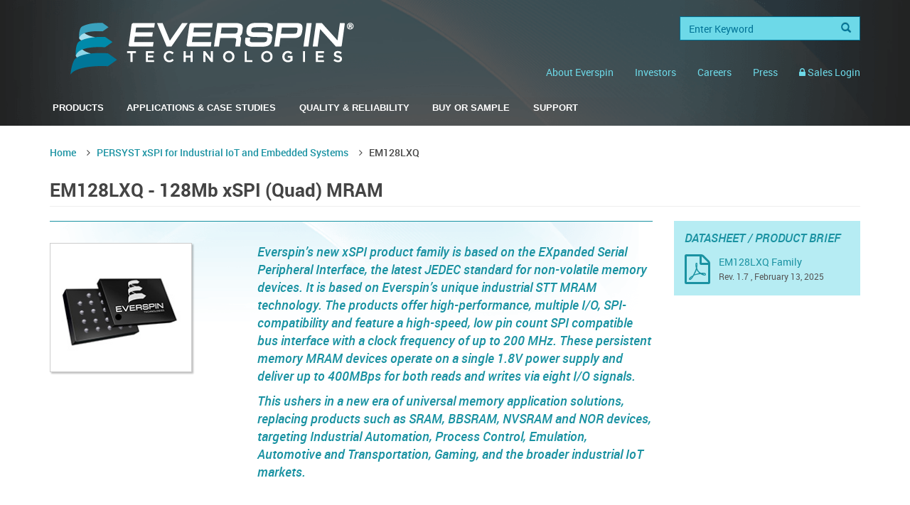

--- FILE ---
content_type: text/html; charset=utf-8
request_url: https://www.everspin.com/family/em128lxq?npath=3843
body_size: 7969
content:



<!DOCTYPE html>
<html lang="en" dir="ltr" prefix="content: http://purl.org/rss/1.0/modules/content/ dc: http://purl.org/dc/terms/ foaf: http://xmlns.com/foaf/0.1/ og: http://ogp.me/ns# rdfs: http://www.w3.org/2000/01/rdf-schema# sioc: http://rdfs.org/sioc/ns# sioct: http://rdfs.org/sioc/types# skos: http://www.w3.org/2004/02/skos/core# xsd: http://www.w3.org/2001/XMLSchema#">
<head>
  <link rel="profile" href="http://www.w3.org/1999/xhtml/vocab" />
  <meta name="viewport" content="width=device-width, initial-scale=1.0">
  <meta charset="utf-8" />
<link rel="shortcut icon" href="https://www.everspin.com/sites/default/files/Everspin_favico.png" type="image/png" />
<meta name="viewport" content="width=device-width, initial-scale=1, maximum-scale=1" />
<meta name="description" content="Everspin’s new xSPI product family is based on the EXpanded Serial Peripheral Interface, the latest JEDEC standard for non-volatile memory devices. It is based on Everspin’s unique industrial STT MRAM technology. The products offer high-performance, multiple I/O, SPI-compatibility and feature a high-speed, low pin count SPI compatible bus interface with a clock frequency of up" />
<link rel="canonical" href="https://www.everspin.com/family/em128lxq" />
  <title>EM128LXQ | Everspin</title>
  <style>
@import url("https://www.everspin.com/modules/system/system.base.css?t8rl2y");
</style>
<style>
@import url("https://www.everspin.com/modules/field/theme/field.css?t8rl2y");
@import url("https://www.everspin.com/sites/all/modules/google_cse/google_cse.css?t8rl2y");
@import url("https://www.everspin.com/modules/node/node.css?t8rl2y");
@import url("https://www.everspin.com/sites/all/modules/views/css/views.css?t8rl2y");
</style>
<style>
@import url("https://www.everspin.com/sites/all/modules/ctools/css/ctools.css?t8rl2y");
@import url("https://www.everspin.com/sites/all/modules/field_collection/field_collection.theme.css?t8rl2y");
</style>
<style>
@import url("https://www.everspin.com/sites/all/themes/everspin/css/style.css?t8rl2y");
</style>
  <!-- HTML5 element support for IE6-8 -->
  <!--[if lt IE 9]>
    <script src="https://cdn.jsdelivr.net/html5shiv/3.7.3/html5shiv-printshiv.min.js"></script>
  <![endif]-->
  <script src="https://www.everspin.com/sites/all/libraries/respondjs/respond.min.js?t8rl2y"></script>
<script src="https://www.everspin.com/sites/all/modules/jquery_update/replace/jquery/2.2/jquery.min.js?v=2.2.4"></script>
<script src="https://www.everspin.com/misc/jquery-extend-3.4.0.js?v=2.2.4"></script>
<script src="https://www.everspin.com/misc/jquery-html-prefilter-3.5.0-backport.js?v=2.2.4"></script>
<script src="https://www.everspin.com/misc/jquery.once.js?v=1.2"></script>
<script src="https://www.everspin.com/misc/drupal.js?t8rl2y"></script>
<script src="https://www.everspin.com/sites/all/modules/jquery_update/js/jquery_browser.js?v=0.0.1"></script>
<script src="https://www.everspin.com/sites/all/modules/jquery_update/replace/ui/external/jquery.cookie.js?v=67fb34f6a866c40d0570"></script>
<script src="https://www.everspin.com/sites/all/modules/jquery_update/replace/jquery.form/4/jquery.form.min.js?v=4.2.1"></script>
<script src="https://www.everspin.com/misc/form-single-submit.js?v=7.103"></script>
<script src="https://www.everspin.com/misc/ajax.js?v=7.103"></script>
<script src="https://www.everspin.com/sites/all/modules/jquery_update/js/jquery_update.js?v=0.0.1"></script>
<script src="https://www.everspin.com/sites/all/modules/entityreference/js/entityreference.js?t8rl2y"></script>
<script src="https://www.everspin.com/sites/all/modules/google_cse/google_cse.js?t8rl2y"></script>
<script src="https://www.everspin.com/sites/all/modules/cleantalk/src/js/apbct-public.js?t8rl2y"></script>
<script src="https://www.everspin.com/sites/all/modules/views/js/base.js?t8rl2y"></script>
<script src="https://www.everspin.com/sites/all/themes/bootstrap/js/misc/_progress.js?v=7.103"></script>
<script src="https://www.everspin.com/sites/all/modules/views/js/ajax_view.js?t8rl2y"></script>
<script src="https://www.everspin.com/sites/all/modules/google_analytics/googleanalytics.js?t8rl2y"></script>
<script src="https://www.googletagmanager.com/gtag/js?id=G-VJBM4N6Y0M"></script>
<script>window.dataLayer = window.dataLayer || [];function gtag(){dataLayer.push(arguments)};gtag("js", new Date());gtag("set", "developer_id.dMDhkMT", true);gtag("config", "G-VJBM4N6Y0M", {"groups":"default","page_path":location.pathname + location.search + location.hash});</script>
<script src="https://www.everspin.com/sites/all/themes/everspin/bootstrap/js/affix.js?t8rl2y"></script>
<script src="https://www.everspin.com/sites/all/themes/everspin/bootstrap/js/alert.js?t8rl2y"></script>
<script src="https://www.everspin.com/sites/all/themes/everspin/bootstrap/js/button.js?t8rl2y"></script>
<script src="https://www.everspin.com/sites/all/themes/everspin/bootstrap/js/carousel.js?t8rl2y"></script>
<script src="https://www.everspin.com/sites/all/themes/everspin/bootstrap/js/collapse.js?t8rl2y"></script>
<script src="https://www.everspin.com/sites/all/themes/everspin/bootstrap/js/dropdown.js?t8rl2y"></script>
<script src="https://www.everspin.com/sites/all/themes/everspin/bootstrap/js/modal.js?t8rl2y"></script>
<script src="https://www.everspin.com/sites/all/themes/everspin/bootstrap/js/tooltip.js?t8rl2y"></script>
<script src="https://www.everspin.com/sites/all/themes/everspin/bootstrap/js/popover.js?t8rl2y"></script>
<script src="https://www.everspin.com/sites/all/themes/everspin/bootstrap/js/scrollspy.js?t8rl2y"></script>
<script src="https://www.everspin.com/sites/all/themes/everspin/bootstrap/js/tab.js?t8rl2y"></script>
<script src="https://www.everspin.com/sites/all/themes/everspin/bootstrap/js/transition.js?t8rl2y"></script>
<script src="https://www.everspin.com/sites/all/themes/everspin/js/theme.js?t8rl2y"></script>
<script src="https://www.everspin.com/sites/all/themes/bootstrap/js/modules/views/js/ajax_view.js?t8rl2y"></script>
<script src="https://www.everspin.com/sites/all/themes/bootstrap/js/misc/ajax.js?t8rl2y"></script>
<script>jQuery.extend(Drupal.settings, {"basePath":"\/","pathPrefix":"","setHasJsCookie":0,"ajaxPageState":{"theme":"everspin","theme_token":"rkr1MWwhmZ-0l-22hoU71d5rDbER58n-VL1CCIJQqDg","jquery_version":"2.2","jquery_version_token":"zsAoMCDoVDRJbKiaEPgMP4XAx2hi8eWJhVZI39CdLFE","js":{"0":1,"sites\/all\/themes\/bootstrap\/js\/bootstrap.js":1,"sites\/all\/libraries\/respondjs\/respond.min.js":1,"sites\/all\/modules\/jquery_update\/replace\/jquery\/2.2\/jquery.min.js":1,"misc\/jquery-extend-3.4.0.js":1,"misc\/jquery-html-prefilter-3.5.0-backport.js":1,"misc\/jquery.once.js":1,"misc\/drupal.js":1,"sites\/all\/modules\/jquery_update\/js\/jquery_browser.js":1,"sites\/all\/modules\/jquery_update\/replace\/ui\/external\/jquery.cookie.js":1,"sites\/all\/modules\/jquery_update\/replace\/jquery.form\/4\/jquery.form.min.js":1,"misc\/form-single-submit.js":1,"misc\/ajax.js":1,"sites\/all\/modules\/jquery_update\/js\/jquery_update.js":1,"sites\/all\/modules\/entityreference\/js\/entityreference.js":1,"sites\/all\/modules\/google_cse\/google_cse.js":1,"sites\/all\/modules\/cleantalk\/src\/js\/apbct-public.js":1,"sites\/all\/modules\/views\/js\/base.js":1,"sites\/all\/themes\/bootstrap\/js\/misc\/_progress.js":1,"sites\/all\/modules\/views\/js\/ajax_view.js":1,"sites\/all\/modules\/google_analytics\/googleanalytics.js":1,"https:\/\/www.googletagmanager.com\/gtag\/js?id=G-VJBM4N6Y0M":1,"1":1,"sites\/all\/themes\/everspin\/bootstrap\/js\/affix.js":1,"sites\/all\/themes\/everspin\/bootstrap\/js\/alert.js":1,"sites\/all\/themes\/everspin\/bootstrap\/js\/button.js":1,"sites\/all\/themes\/everspin\/bootstrap\/js\/carousel.js":1,"sites\/all\/themes\/everspin\/bootstrap\/js\/collapse.js":1,"sites\/all\/themes\/everspin\/bootstrap\/js\/dropdown.js":1,"sites\/all\/themes\/everspin\/bootstrap\/js\/modal.js":1,"sites\/all\/themes\/everspin\/bootstrap\/js\/tooltip.js":1,"sites\/all\/themes\/everspin\/bootstrap\/js\/popover.js":1,"sites\/all\/themes\/everspin\/bootstrap\/js\/scrollspy.js":1,"sites\/all\/themes\/everspin\/bootstrap\/js\/tab.js":1,"sites\/all\/themes\/everspin\/bootstrap\/js\/transition.js":1,"sites\/all\/themes\/everspin\/js\/theme.js":1,"sites\/all\/themes\/bootstrap\/js\/modules\/views\/js\/ajax_view.js":1,"sites\/all\/themes\/bootstrap\/js\/misc\/ajax.js":1},"css":{"modules\/system\/system.base.css":1,"modules\/field\/theme\/field.css":1,"sites\/all\/modules\/google_cse\/google_cse.css":1,"modules\/node\/node.css":1,"sites\/all\/modules\/views\/css\/views.css":1,"sites\/all\/modules\/ctools\/css\/ctools.css":1,"sites\/all\/modules\/field_collection\/field_collection.theme.css":1,"sites\/all\/themes\/everspin\/css\/style.css":1}},"googleCSE":{"cx":"007407137059699015483:mut1risiwn4","language":"","resultsWidth":600,"domain":"www.google.com","showWaterMark":1},"views":{"ajax_path":"\/views\/ajax","ajaxViews":{"views_dom_id:d585209814e03a9c7da4463c44cdb914":{"view_name":"product_family_table","view_display_id":"block_1","view_args":"3828\/?npath=3843","view_path":"node\/3828","view_base_path":null,"view_dom_id":"d585209814e03a9c7da4463c44cdb914","pager_element":0}}},"urlIsAjaxTrusted":{"\/views\/ajax":true,"\/family\/em128lxq?npath=3843":true},"googleanalytics":{"account":["G-VJBM4N6Y0M"],"trackOutbound":1,"trackMailto":1,"trackDownload":1,"trackDownloadExtensions":"7z|aac|arc|arj|asf|asx|avi|bin|csv|doc(x|m)?|dot(x|m)?|exe|flv|gif|gz|gzip|hqx|jar|jpe?g|js|mp(2|3|4|e?g)|mov(ie)?|msi|msp|pdf|phps|png|ppt(x|m)?|pot(x|m)?|pps(x|m)?|ppam|sld(x|m)?|thmx|qtm?|ra(m|r)?|sea|sit|tar|tgz|torrent|txt|wav|wma|wmv|wpd|xls(x|m|b)?|xlt(x|m)|xlam|xml|z|zip|ibis|ibs","trackUrlFragments":1},"bootstrap":{"anchorsFix":1,"anchorsSmoothScrolling":1,"formHasError":1,"popoverEnabled":1,"popoverOptions":{"animation":1,"html":0,"placement":"right","selector":"","trigger":"click","triggerAutoclose":1,"title":"","content":"","delay":0,"container":"body"},"tooltipEnabled":1,"tooltipOptions":{"animation":1,"html":0,"placement":"auto left","selector":"","trigger":"hover focus","delay":0,"container":"body"}}});</script>
</head>
<body class="navbar-is-static-top html not-front not-logged-in one-sidebar sidebar-second page-node page-node- page-node-3828 node-type-product-family">
  <div id="skip-link">
    <a href="#main-content" class="element-invisible element-focusable">Skip to main content</a>
  </div>
    <header id="navbar" role="banner" class="navbar navbar-static-top navbar-default">
  <div class="container">
    <div class="navbar-header">
              <a class="logo navbar-btn pull-left" href="/" title="Home">
          <img src="https://www.everspin.com/sites/default/files/logo_0.png" alt="Home" />
        </a>
      
      <!-- .btn-navbar is used as the toggle for collapsed navbar content -->
      <button type="button" class="navbar-toggle" data-toggle="collapse" data-target=".navbar-collapse">
        <span class="sr-only">Toggle navigation</span>
        <span class="icon-bar"></span>
        <span class="icon-bar"></span>
        <span class="icon-bar"></span>
      </button>
    </div>

          <div class="navbar-collapse collapse">
        <nav role="navigation">
                        <div class="region region-navigation">
    <section id="block-search-form" class="block block-search menu-right site-search-input clearfix">

       <form class="form-search content-search form-searchbbbb" placeholder="Enter Keyword" action="/family/em128lxq?npath=3843" method="post" id="search-block-form" accept-charset="UTF-8"><div><div>
      <h2 class="element-invisible">Search form</h2>
    <div class="input-group"><input title="" placeholder="Enter Keyword" size="15" class="form-control form-text form-search" type="search" id="edit-search-block-form--2" name="search_block_form" value="" maxlength="128" /><span class="input-group-btn"><button type="submit" class="btn btn-primary"><span class="icon glyphicon glyphicon-search" aria-hidden="true"></span>
</button></span></div><div class="form-actions form-wrapper form-group" id="edit-actions"><button class="element-invisible btn btn-primary form-submit" type="submit" id="edit-submit" name="op" value="Search">Search</button>
</div><input type="hidden" name="form_build_id" value="form-a-B8N0UygHYk9HhiVPXx_y5XQ52LCWG0E9vp26_XPks" />
<input type="hidden" name="form_id" value="search_block_form" />
</div>
</div></form></section>
<section id="block-menu-menu-everspin-top" class="block block-menu menu-right clearfix">

       <ul class="menu nav navbar-nav navbar-right othertopnav"><li class="first collapsed"><a href="/abouteverspin" title=""><span>About Everspin</span></a></li>
<li class="leaf"><a href="https://investor.everspin.com" title=""><span>Investors</span></a></li>
<li class="leaf"><a href="/career-opportunities"><span>Careers</span></a></li>
<li class="leaf"><a href="https://investor.everspin.com/press-releases" title="Investor website news and press releases"><span>Press</span></a></li>
<li class="last leaf"><a href="https://sales.everspin.com/client.php" title="sales login"><span><span class="fa fa-lock"></span> Sales Login</span></a></li>
</ul></section>
  </div>
          					
					            <ul class="menu nav yamm navbar-nav navbar-left"><li class="first collapsed dropdown"><a href="/" title="" data-target="#" class="dropdown-toggle" data-toggle="dropdown"><span>Products</span></a><span class="under"></span><ul class="dropdown-menu"><li>  
		<div class="yamm-content">
			<div class="row">
  			                	<!--menu side -->
        	<div class="mega-menu-side col-md-12">
            
    <div class="col-sm-3">
<h4>Toggle MRAM</h4><ul>
<li><a href="/toggle-mram-technology">Toggle MRAM Technology</a></li>
<li><a href="/parallel-interface-mram">Parallel Products</a></li>
<li><a href="/serial-peripheral-interface">Serial Products</a></li>
<li><a href="/part-search"> FRAM-nvSRAM-SRAM Cross Reference Guide</a></li>
</ul>
</div><!-- end link-->
<div class="col-sm-3">
<h4>Spin-transfer Torque MRAM</h4><ul>
<li><a href="/spin-transfer-torque-mram-technology">Spin-transfer Torque MRAM Technology</a></li>
<li><a href="https://www.everspin.com/stt-mram-products">ST-DDR Products for Data Centers</a></li>
<li><a href="https://www.everspin.com/xspi-industrial-iot-and-embedded-systems">PERSYST xSPI Products for Industrial IoT and Embedded</a></li>
</ul>
</div><!-- end link-->
<div class="col-sm-3">
<h4>Custom MRAM Capabilities</h4><ul>
<li><a href="/mram-radiation-hard-markets">Radiation Hard Products </a></li>
<li><a href="/everspin-custom-mram-capabilities">Custom Manufacturing</a></li>
<li><a href="/patents">Everspin Intellectual Property</a></li>
</ul>
</div><!-- end link-->
            </div><!--close menu side-->
                      </div><!-- close row -->
		</div><!-- close yamm-content -->
	
									

  

  

</li></ul></li>
<li class="collapsed dropdown"><a href="/" title="Applications" data-target="#" class="dropdown-toggle" data-toggle="dropdown"><span>Applications & Case Studies</span></a><span class="under"></span><ul class="dropdown-menu"><li>  
		<div class="yamm-content">
			<div class="row">
  			                	<!--menu side -->
        	<div class="mega-menu-side col-md-12">
            
    <div class="col-sm-4">
<h4>Applications &amp; Case Studies</h4><ul>
<li><a href="/aerospace">Aerospace</a></li>
<li><a href="/automotive">Automotive</a></li>
<li><a href="/storage-solutions">Storage Solutions</a></li>
<li><a href="/factory-automation">Factory Automation</a></li>
</ul>
</div><!-- end link-->
<div class="col-sm-4">
<ul>
<li><a href="/internet-things">Internet of Things</a></li>
<li><a href="/smart-energy">Smart Energy</a></li>
<li><a href="/medical">Medical</a></li>
<li><a href="/raid">RAID</a></li>
<li><a href="/industrial">Industrial</a></li>
</ul>
</div><!-- end link-->
<div class="col-sm-4">
<ul>
</ul>
</div><!-- end link-->
<div class="col-sm-">
<h4>Technical Papers Published by Everspin</h4><p class="cta"><a href="/technical-papers">Browse Technical Papers</a></p><ul>
</ul>
</div><!-- end link-->
            </div><!--close menu side-->
                      </div><!-- close row -->
		</div><!-- close yamm-content -->
	
									

  

  

</li></ul></li>
<li class="collapsed dropdown"><a href="/" title="Quality and Reliability" data-target="#" class="dropdown-toggle" data-toggle="dropdown"><span>Quality & Reliability</span></a><span class="under"></span><ul class="dropdown-menu"><li>  
		<div class="yamm-content">
			<div class="row">
  			                	<!--menu side -->
        	<div class="mega-menu-side col-md-8">
            
    <div class="col-sm-6">
<h4>Quality Program</h4><ul>
<li><a href="https://www.everspin.com/everspins-quality-policy">Quality/Environmental Policy's</a></li>
<li><a href="/certifications">ISO Certifications</a></li>
<li><a href="/rohsreach-compliance-statements">RoHS/REACH</a></li>
<li><a href="https://www.everspin.com/eicc-and-other-environmental-information">RMI / GeSI and Other Docs</a></li>
<li><a href="/product-discontinuance-policy">Product Discontinuance Policy</a></li>
</ul>
</div><!-- end link-->
            </div><!--close menu side-->
                          <!--content side -->
          <div class="mega-content-side col-md-4">
          	            <div class="field field-name-body field-type-text-with-summary field-label-hidden"><div class="field-items"><div class="field-item even" property="content:encoded"><h4>By Request</h4><ul><li>Qualification Reports</li><li>Reliability Reports</li><li>IPC1752 Documents</li><li>QC Flow Documents</li></ul><p class="cta"><a href="/info/request-document" target="_top">Submit Document Request</a></p></div></div></div>          </div><!-- close content side -->
              </div><!-- close row -->
		</div><!-- close yamm-content -->
	
									

  

  

</li></ul></li>
<li class="leaf dropdown"><a href="/" title="Buy" data-target="#" class="dropdown-toggle" data-toggle="dropdown"><span>Buy or Sample</span></a><span class="under"></span><ul class="dropdown-menu"><li>  
		<div class="yamm-content">
			<div class="row">
  			                	<!--menu side -->
        	<div class="mega-menu-side col-md-7">
            
    <div class="col-sm-6">
<h4>Contact Sales</h4><ul>
<li><a href="/sales/na">United States, Canada &amp; Mexico</a></li>
<li><a href="/sales/ap">Asia Pacific</a></li>
<li><a href="/sales/sa">South America</a></li>
<li><a href="/sales/jp">Japan</a></li>
<li><a href="/sales/eu">Europe, Middle East &amp; Africa</a></li>
</ul>
</div><!-- end link-->
<div class="col-sm-6">
<h4>Buy Now from Worldwide Distributors</h4><ul>
<li><a href="https://www.arrow.com/en/manufacturers/everspin-technologies">Arrow</a></li>
<li><a href="https://www.digikey.com/en/supplier-centers/everspin-technologies">DigiKey</a></li>
<li><a href="http://www.futureelectronics.com/en/Search.aspx">Future</a></li>
<li><a href="https://www.mouser.com/manufacturer/everspin-technologies/">Mouser</a></li>
<li><a href="https://www.everspin.com/micross-die-sales-landing-page">Die Sales</a></li>
</ul>
</div><!-- end link-->
<div class="col-sm-6">
<h4><strong>Request Samples/Information</strong></h4><ul>
<li><a href="/samplerequest">Request a Sample</a></li>
<li><a href="/node/432">Product Inquiry</a></li>
<li><a href="/termsandconditions">Terms and Conditions</a></li>
</ul>
</div><!-- end link-->
            </div><!--close menu side-->
                      </div><!-- close row -->
		</div><!-- close yamm-content -->
	
									

  

  

</li></ul></li>
<li class="last collapsed dropdown"><a href="/" title="" data-target="#" class="dropdown-toggle" data-toggle="dropdown"><span>Support</span></a><span class="under"></span><ul class="dropdown-menu"><li>  
		<div class="yamm-content">
			<div class="row">
  			                	<!--menu side -->
        	<div class="mega-menu-side col-md-12">
            
    <div class="col-sm-12">
<ul>
<li><a href="/sales">Representatives and Distributors Worldwide</a></li>
<li><a href="/info/information-request">General Information Request</a></li>
<li><a href="/documentation-finder">Documentation Search</a></li>
<li><a href="/AppNotes">Application Notes</a></li>
<li><a href="/partners">Partners</a></li>
<li><a href="/frequently-asked-questions">Frequently Asked Product Questions</a></li>
<li><a href="/contact-us-everspin-technologies">Contact Everspin</a></li>
</ul>
</div><!-- end link-->
            </div><!--close menu side-->
                      </div><!-- close row -->
		</div><!-- close yamm-content -->
	
									

  

  

</li></ul></li>
</ul>                   
          
        </nav>
      </div>
      </div>
</header>

<div class="main-container container">

  <header role="banner" id="page-header">
    
      </header> <!-- /#page-header -->
	<div class="row">
  	<div class="everspin-title">
  		<ol class="breadcrumb"><li><a href="/">Home</a></li>
<li><a href="/persyst-xspi-industrial-iot-and-embedded-systems">PERSYST xSPI for Industrial IoT and Embedded Systems</a></li>
<li class="active">EM128LXQ</li>
</ol>         		              <h1 class="page-header">EM128LXQ <span  class="family-subtitle">- 128Mb xSPI (Quad) MRAM</span></h1>
                                                </div>
  	
  </div>
  <div class="row">
		
    <section class="evermain-9">
            <a id="main-content"></a>
     
        <div class="region region-content">
    <section id="block-system-main" class="block block-system clearfix">

       <article id="node-3828" class="node node-product-family clearfix" about="/family/em128lxq" typeof="sioc:Item foaf:Document">
    <header>
            <span property="dc:title" content="EM128LXQ" class="rdf-meta element-hidden"></span>  </header>
     			<div class="row family-info-block">
        <div class="family-image-region">
          <a data-toggle="modal" data-target="#blockdiagram-madal" class="product-thumbnail"><img typeof="foaf:Image" class="img-responsive" src="https://www.everspin.com/sites/default/files/Everspin_24_bga_HR_200_10.jpg" width="200" height="182" alt="" /></a>
        </div>
        <div class="family-body-region">
          <div class="field field-name-body field-type-text-with-summary field-label-hidden"><div class="field-items"><div class="field-item even" property="content:encoded"><p>Everspin’s new xSPI product family is based on the EXpanded Serial Peripheral Interface, the latest JEDEC standard for non-volatile memory devices. It is based on Everspin’s unique industrial STT MRAM technology. The products offer high-performance, multiple I/O, SPI-compatibility and feature a high-speed, low pin count SPI compatible bus interface with a clock frequency of up to 200 MHz. These persistent memory MRAM devices operate on a single 1.8V power supply and deliver up to 400MBps for both reads and writes via eight I/O signals.</p><p>This ushers in a new era of universal memory application solutions, replacing products such as SRAM, BBSRAM, NVSRAM and NOR devices, targeting Industrial Automation, Process Control, Emulation, Automotive and Transportation, Gaming, and the broader industrial IoT markets.</p></div></div></div>        </div>
      </div>
</article>

<div class="modal fade" id="blockdiagram-madal" tabindex="-1" role="dialog" aria-hidden="true">
  <div class="modal-dialog modal-lg">
    <div class="modal-content">
      <div class="modal-header">
        <button type="button" class="close" data-dismiss="modal" aria-label="Close"><span aria-hidden="true">&times;</span></button>
        <h4 class="modal-title">EM128LXQ Block Diagram</h4>
      </div>
      <div class="modal-body">
        <img typeof="foaf:Image" class="img-responsive" src="https://www.everspin.com/sites/default/files/Everspin_24_bga_HR_200_10.jpg" width="200" height="182" alt="" />      </div>
      <div class="modal-footer">
        <button type="button" class="btn btn-default" data-dismiss="modal">Close</button>
      </div>
    </div><!-- /.modal-content -->
  </div><!-- /.modal-dialog -->
</div><!-- /.modal --></section>
<section id="block-views-product-family-table-block-1" class="block block-views clearfix">

        <h2 class="block-title">Product Options</h2>
     <div class="view view-product-family-table view-id-product_family_table view-display-id-block_1 view-dom-id-d585209814e03a9c7da4463c44cdb914">
        
  
  
      <div class="view-content">
      

<table class="views-table cols-9 table table-striped table-0 table-0 table-0"   >
        <thead>
    <tr>
              <th class="views-field views-field-field-package" >
          <a href="/family/em128lxq?npath=3843&amp;order=field_package&amp;sort=asc" title="sort by Package" class="active">Package</a>        </th>
              <th class="views-field views-field-field-speed-frequency" >
          Speed        </th>
              <th class="views-field views-field-field-part-temperature" >
          <a href="/family/em128lxq?npath=3843&amp;order=field_part_temperature&amp;sort=asc" title="sort by Temp Rating" class="active">Temp Rating</a>        </th>
              <th class="views-field views-field-field-tax-vdd sup-first" >
          <span>VDD</span>        </th>
              <th >
          <a href="/family/em128lxq?npath=3843&amp;order=field_packing_options&amp;sort=asc" title="sort by Pack/Ship" class="active">Pack/Ship</a>        </th>
              <th >
          <a href="/family/em128lxq?npath=3843&amp;order=field_part_suffix&amp;sort=asc" title="sort by Ordering Part #" class="active">Ordering Part #</a>        </th>
              <th >
          Status        </th>
              <th class="views-field views-field-title-2" >
          Docs        </th>
              <th class=" views-align-center" >
          Inquiry or Sample Request        </th>
          </tr>
    </thead>
    <tbody>
      <tr >
              <td class="views-field views-field-field-package" >
          8-DFN        </td>
              <td class="views-field views-field-field-speed-frequency" >
          133MHz        </td>
              <td class="views-field views-field-field-part-temperature" >
          Commercial        </td>
              <td class="views-field views-field-field-tax-vdd" >
          1.8v        </td>
              <td >
          Tray        </td>
              <td >
          EM128LXQ<span class="opn-inline">ADG13CS1T</span>         </td>
              <td >
          <a href="#" data-toggle="modal" data-target="#abbreviations-modal" title="Mass Production" >MP</a>        </td>
              <td class="views-field views-field-title-2" >
          <a href="https://www.everspin.com/supportdocs/EM128LXQADG13CS1T?npath=3843" title="EM128LXQADG13CS1T Documentation"><i class="fa fa-file-text-o fa-lg"></i>
</a>        </td>
              <td class="samp-req" >
          <a class="sample-link" role="button" data-trigger="focus"  tabindex="0" data-family="EM128LXQ" data-opn="EM128LXQADG13CS1T">
 <i class="fa fa-external-link fa-lg"></i>
</a>        </td>
          </tr>
      <tr >
              <td class="views-field views-field-field-package" >
          8-DFN        </td>
              <td class="views-field views-field-field-speed-frequency" >
          133MHz        </td>
              <td class="views-field views-field-field-part-temperature" >
          Commercial        </td>
              <td class="views-field views-field-field-tax-vdd" >
          1.8v        </td>
              <td >
          Tray        </td>
              <td >
          EM128LXQ<span class="opn-inline">ADG13CS2T</span>         </td>
              <td >
          <a href="#" data-toggle="modal" data-target="#abbreviations-modal" title="Mass Production" >MP</a>        </td>
              <td class="views-field views-field-title-2" >
          <a href="https://www.everspin.com/supportdocs/EM128LXQADG13CS2T?npath=3843" title="EM128LXQADG13CS2T Documentation"><i class="fa fa-file-text-o fa-lg"></i>
</a>        </td>
              <td class="samp-req" >
          <a class="sample-link" role="button" data-trigger="focus"  tabindex="1" data-family="EM128LXQ" data-opn="EM128LXQADG13CS2T">
 <i class="fa fa-external-link fa-lg"></i>
</a>        </td>
          </tr>
      <tr >
              <td class="views-field views-field-field-package" >
          8-DFN        </td>
              <td class="views-field views-field-field-speed-frequency" >
          133MHz        </td>
              <td class="views-field views-field-field-part-temperature" >
          Commercial        </td>
              <td class="views-field views-field-field-tax-vdd" >
          1.8v        </td>
              <td >
          Tape &amp; Reel        </td>
              <td >
          EM128LXQ<span class="opn-inline">ADG13CS1R</span>         </td>
              <td >
          <a href="#" data-toggle="modal" data-target="#abbreviations-modal" title="Mass Production" >MP</a>        </td>
              <td class="views-field views-field-title-2" >
          <a href="https://www.everspin.com/supportdocs/EM128LXQADG13CS1R?npath=3843" title="EM128LXQADG13CS1R Documentation"><i class="fa fa-file-text-o fa-lg"></i>
</a>        </td>
              <td class="samp-req" >
          <a class="sample-link" role="button" data-trigger="focus"  tabindex="2" data-family="EM128LXQ" data-opn="EM128LXQADG13CS1R">
 <i class="fa fa-external-link fa-lg"></i>
</a>        </td>
          </tr>
      <tr >
              <td class="views-field views-field-field-package" >
          8-DFN        </td>
              <td class="views-field views-field-field-speed-frequency" >
          133MHz        </td>
              <td class="views-field views-field-field-part-temperature" >
          Commercial        </td>
              <td class="views-field views-field-field-tax-vdd" >
          1.8v        </td>
              <td >
          Tape &amp; Reel        </td>
              <td >
          EM128LXQ<span class="opn-inline">ADG13CS2R</span>         </td>
              <td >
          <a href="#" data-toggle="modal" data-target="#abbreviations-modal" title="Mass Production" >MP</a>        </td>
              <td class="views-field views-field-title-2" >
          <a href="https://www.everspin.com/supportdocs/EM128LXQADG13CS2R?npath=3843" title="EM128LXQADG13CS2R Documentation"><i class="fa fa-file-text-o fa-lg"></i>
</a>        </td>
              <td class="samp-req" >
          <a class="sample-link" role="button" data-trigger="focus"  tabindex="3" data-family="EM128LXQ" data-opn="EM128LXQADG13CS2R">
 <i class="fa fa-external-link fa-lg"></i>
</a>        </td>
          </tr>
      <tr >
              <td class="views-field views-field-field-package" >
          8-DFN        </td>
              <td class="views-field views-field-field-speed-frequency" >
          133MHz        </td>
              <td class="views-field views-field-field-part-temperature" >
          Industrial        </td>
              <td class="views-field views-field-field-tax-vdd" >
          1.8v        </td>
              <td >
          Tray        </td>
              <td >
          EM128LXQ<span class="opn-inline">ADG13IS1T</span>         </td>
              <td >
          <a href="#" data-toggle="modal" data-target="#abbreviations-modal" title="Mass Production" >MP</a>        </td>
              <td class="views-field views-field-title-2" >
          <a href="https://www.everspin.com/supportdocs/EM128LXQADG13IS1T?npath=3843" title="EM128LXQADG13IS1T Documentation"><i class="fa fa-file-text-o fa-lg"></i>
</a>        </td>
              <td class="samp-req" >
          <a class="sample-link" role="button" data-trigger="focus"  tabindex="4" data-family="EM128LXQ" data-opn="EM128LXQADG13IS1T">
 <i class="fa fa-external-link fa-lg"></i>
</a>        </td>
          </tr>
      <tr >
              <td class="views-field views-field-field-package" >
          8-DFN        </td>
              <td class="views-field views-field-field-speed-frequency" >
          133MHz        </td>
              <td class="views-field views-field-field-part-temperature" >
          Industrial        </td>
              <td class="views-field views-field-field-tax-vdd" >
          1.8v        </td>
              <td >
          Tray        </td>
              <td >
          EM128LXQ<span class="opn-inline">ADG13IS2T</span>         </td>
              <td >
          <a href="#" data-toggle="modal" data-target="#abbreviations-modal" title="Mass Production" >MP</a>        </td>
              <td class="views-field views-field-title-2" >
          <a href="https://www.everspin.com/supportdocs/EM128LXQADG13IS2T?npath=3843" title="EM128LXQADG13IS2T Documentation"><i class="fa fa-file-text-o fa-lg"></i>
</a>        </td>
              <td class="samp-req" >
          <a class="sample-link" role="button" data-trigger="focus"  tabindex="5" data-family="EM128LXQ" data-opn="EM128LXQADG13IS2T">
 <i class="fa fa-external-link fa-lg"></i>
</a>        </td>
          </tr>
      <tr >
              <td class="views-field views-field-field-package" >
          8-DFN        </td>
              <td class="views-field views-field-field-speed-frequency" >
          133MHz        </td>
              <td class="views-field views-field-field-part-temperature" >
          Industrial        </td>
              <td class="views-field views-field-field-tax-vdd" >
          1.8v        </td>
              <td >
          Tape &amp; Reel        </td>
              <td >
          EM128LXQ<span class="opn-inline">ADG13IS1R</span>         </td>
              <td >
          <a href="#" data-toggle="modal" data-target="#abbreviations-modal" title="Mass Production" >MP</a>        </td>
              <td class="views-field views-field-title-2" >
          <a href="https://www.everspin.com/supportdocs/EM128LXQADG13IS1R?npath=3843" title="EM128LXQADG13IS1R Documentation"><i class="fa fa-file-text-o fa-lg"></i>
</a>        </td>
              <td class="samp-req" >
          <a class="sample-link" role="button" data-trigger="focus"  tabindex="6" data-family="EM128LXQ" data-opn="EM128LXQADG13IS1R">
 <i class="fa fa-external-link fa-lg"></i>
</a>        </td>
          </tr>
      <tr >
              <td class="views-field views-field-field-package" >
          8-DFN        </td>
              <td class="views-field views-field-field-speed-frequency" >
          133MHz        </td>
              <td class="views-field views-field-field-part-temperature" >
          Industrial        </td>
              <td class="views-field views-field-field-tax-vdd" >
          1.8v        </td>
              <td >
          Tape &amp; Reel        </td>
              <td >
          EM128LXQ<span class="opn-inline">ADG13IS2R</span>         </td>
              <td >
          <a href="#" data-toggle="modal" data-target="#abbreviations-modal" title="Mass Production" >MP</a>        </td>
              <td class="views-field views-field-title-2" >
          <a href="https://www.everspin.com/supportdocs/EM128LXQADG13IS2R?npath=3843" title="EM128LXQADG13IS2R Documentation"><i class="fa fa-file-text-o fa-lg"></i>
</a>        </td>
              <td class="samp-req" >
          <a class="sample-link" role="button" data-trigger="focus"  tabindex="7" data-family="EM128LXQ" data-opn="EM128LXQADG13IS2R">
 <i class="fa fa-external-link fa-lg"></i>
</a>        </td>
          </tr>
      <tr >
              <td class="views-field views-field-field-package" >
          8-DFN        </td>
              <td class="views-field views-field-field-speed-frequency" >
          133MHz        </td>
              <td class="views-field views-field-field-part-temperature" >
          Extended        </td>
              <td class="views-field views-field-field-tax-vdd" >
          1.8v        </td>
              <td >
          Tray        </td>
              <td >
          EM128LXQ<span class="opn-inline">ADG13ES2T</span>         </td>
              <td >
          <a href="#" data-toggle="modal" data-target="#abbreviations-modal" title="Mass Production" >MP</a>        </td>
              <td class="views-field views-field-title-2" >
          <a href="https://www.everspin.com/supportdocs/EM128LXQADG13ES2T?npath=3843" title="EM128LXQADG13ES2T Documentation"><i class="fa fa-file-text-o fa-lg"></i>
</a>        </td>
              <td class="samp-req" >
          <a class="sample-link" role="button" data-trigger="focus"  tabindex="8" data-family="EM128LXQ" data-opn="EM128LXQADG13ES2T">
 <i class="fa fa-external-link fa-lg"></i>
</a>        </td>
          </tr>
      <tr >
              <td class="views-field views-field-field-package" >
          8-DFN        </td>
              <td class="views-field views-field-field-speed-frequency" >
          133MHz        </td>
              <td class="views-field views-field-field-part-temperature" >
          Extended        </td>
              <td class="views-field views-field-field-tax-vdd" >
          1.8v        </td>
              <td >
          Tape &amp; Reel        </td>
              <td >
          EM128LXQ<span class="opn-inline">ADG13ES2R</span>         </td>
              <td >
          <a href="#" data-toggle="modal" data-target="#abbreviations-modal" title="Mass Production" >MP</a>        </td>
              <td class="views-field views-field-title-2" >
          <a href="https://www.everspin.com/supportdocs/EM128LXQADG13ES2R?npath=3843" title="EM128LXQADG13ES2R Documentation"><i class="fa fa-file-text-o fa-lg"></i>
</a>        </td>
              <td class="samp-req" >
          <a class="sample-link" role="button" data-trigger="focus"  tabindex="9" data-family="EM128LXQ" data-opn="EM128LXQADG13ES2R">
 <i class="fa fa-external-link fa-lg"></i>
</a>        </td>
          </tr>
      <tr >
              <td class="views-field views-field-field-package" >
          24-BGA        </td>
              <td class="views-field views-field-field-speed-frequency" >
          133MHz        </td>
              <td class="views-field views-field-field-part-temperature" >
          Commercial        </td>
              <td class="views-field views-field-field-tax-vdd" >
          1.8v        </td>
              <td >
          Tray        </td>
              <td >
          EM128LXQ<span class="opn-inline">AB313CS1T</span>         </td>
              <td >
          <a href="#" data-toggle="modal" data-target="#abbreviations-modal" title="Mass Production" >MP</a>        </td>
              <td class="views-field views-field-title-2" >
          <a href="https://www.everspin.com/supportdocs/EM128LXQAB313CS1T?npath=3843" title="EM128LXQAB313CS1T Documentation"><i class="fa fa-file-text-o fa-lg"></i>
</a>        </td>
              <td class="samp-req" >
          <a class="sample-link" role="button" data-trigger="focus"  tabindex="10" data-family="EM128LXQ" data-opn="EM128LXQAB313CS1T">
 <i class="fa fa-external-link fa-lg"></i>
</a>        </td>
          </tr>
      <tr >
              <td class="views-field views-field-field-package" >
          24-BGA        </td>
              <td class="views-field views-field-field-speed-frequency" >
          133MHz        </td>
              <td class="views-field views-field-field-part-temperature" >
          Commercial        </td>
              <td class="views-field views-field-field-tax-vdd" >
          1.8v        </td>
              <td >
          Tray        </td>
              <td >
          EM128LXQ<span class="opn-inline">AB313CS2T</span>         </td>
              <td >
          <a href="#" data-toggle="modal" data-target="#abbreviations-modal" title="Mass Production" >MP</a>        </td>
              <td class="views-field views-field-title-2" >
          <a href="https://www.everspin.com/supportdocs/EM128LXQAB313CS2T?npath=3843" title="EM128LXQAB313CS2T Documentation"><i class="fa fa-file-text-o fa-lg"></i>
</a>        </td>
              <td class="samp-req" >
          <a class="sample-link" role="button" data-trigger="focus"  tabindex="11" data-family="EM128LXQ" data-opn="EM128LXQAB313CS2T">
 <i class="fa fa-external-link fa-lg"></i>
</a>        </td>
          </tr>
      <tr >
              <td class="views-field views-field-field-package" >
          24-BGA        </td>
              <td class="views-field views-field-field-speed-frequency" >
          133MHz        </td>
              <td class="views-field views-field-field-part-temperature" >
          Commercial        </td>
              <td class="views-field views-field-field-tax-vdd" >
          1.8v        </td>
              <td >
          Tape &amp; Reel        </td>
              <td >
          EM128LXQ<span class="opn-inline">AB313CS1R</span>         </td>
              <td >
          <a href="#" data-toggle="modal" data-target="#abbreviations-modal" title="Mass Production" >MP</a>        </td>
              <td class="views-field views-field-title-2" >
          <a href="https://www.everspin.com/supportdocs/EM128LXQAB313CS1R?npath=3843" title="EM128LXQAB313CS1R Documentation"><i class="fa fa-file-text-o fa-lg"></i>
</a>        </td>
              <td class="samp-req" >
          <a class="sample-link" role="button" data-trigger="focus"  tabindex="12" data-family="EM128LXQ" data-opn="EM128LXQAB313CS1R">
 <i class="fa fa-external-link fa-lg"></i>
</a>        </td>
          </tr>
      <tr >
              <td class="views-field views-field-field-package" >
          24-BGA        </td>
              <td class="views-field views-field-field-speed-frequency" >
          133MHz        </td>
              <td class="views-field views-field-field-part-temperature" >
          Commercial        </td>
              <td class="views-field views-field-field-tax-vdd" >
          1.8v        </td>
              <td >
          Tape &amp; Reel        </td>
              <td >
          EM128LXQ<span class="opn-inline">AB313CS2R</span>         </td>
              <td >
          <a href="#" data-toggle="modal" data-target="#abbreviations-modal" title="Mass Production" >MP</a>        </td>
              <td class="views-field views-field-title-2" >
          <a href="https://www.everspin.com/supportdocs/EM128LXQAB313CS2R?npath=3843" title="EM128LXQAB313CS2R Documentation"><i class="fa fa-file-text-o fa-lg"></i>
</a>        </td>
              <td class="samp-req" >
          <a class="sample-link" role="button" data-trigger="focus"  tabindex="13" data-family="EM128LXQ" data-opn="EM128LXQAB313CS2R">
 <i class="fa fa-external-link fa-lg"></i>
</a>        </td>
          </tr>
      <tr >
              <td class="views-field views-field-field-package" >
          24-BGA        </td>
              <td class="views-field views-field-field-speed-frequency" >
          133MHz        </td>
              <td class="views-field views-field-field-part-temperature" >
          Industrial        </td>
              <td class="views-field views-field-field-tax-vdd" >
          1.8v        </td>
              <td >
          Tray        </td>
              <td >
          EM128LXQ<span class="opn-inline">AB313IS1T</span>         </td>
              <td >
          <a href="#" data-toggle="modal" data-target="#abbreviations-modal" title="Mass Production" >MP</a>        </td>
              <td class="views-field views-field-title-2" >
          <a href="https://www.everspin.com/supportdocs/EM128LXQAB313IS1T?npath=3843" title="EM128LXQAB313IS1T Documentation"><i class="fa fa-file-text-o fa-lg"></i>
</a>        </td>
              <td class="samp-req" >
          <a class="sample-link" role="button" data-trigger="focus"  tabindex="14" data-family="EM128LXQ" data-opn="EM128LXQAB313IS1T">
 <i class="fa fa-external-link fa-lg"></i>
</a>        </td>
          </tr>
      <tr >
              <td class="views-field views-field-field-package" >
          24-BGA        </td>
              <td class="views-field views-field-field-speed-frequency" >
          133MHz        </td>
              <td class="views-field views-field-field-part-temperature" >
          Industrial        </td>
              <td class="views-field views-field-field-tax-vdd" >
          1.8v        </td>
              <td >
          Tray        </td>
              <td >
          EM128LXQ<span class="opn-inline">AB313IS2T</span>         </td>
              <td >
          <a href="#" data-toggle="modal" data-target="#abbreviations-modal" title="Mass Production" >MP</a>        </td>
              <td class="views-field views-field-title-2" >
          <a href="https://www.everspin.com/supportdocs/EM128LXQAB313IS2T?npath=3843" title="EM128LXQAB313IS2T Documentation"><i class="fa fa-file-text-o fa-lg"></i>
</a>        </td>
              <td class="samp-req" >
          <a class="sample-link" role="button" data-trigger="focus"  tabindex="15" data-family="EM128LXQ" data-opn="EM128LXQAB313IS2T">
 <i class="fa fa-external-link fa-lg"></i>
</a>        </td>
          </tr>
      <tr >
              <td class="views-field views-field-field-package" >
          24-BGA        </td>
              <td class="views-field views-field-field-speed-frequency" >
          133MHz        </td>
              <td class="views-field views-field-field-part-temperature" >
          Industrial        </td>
              <td class="views-field views-field-field-tax-vdd" >
          1.8v        </td>
              <td >
          Tape &amp; Reel        </td>
              <td >
          EM128LXQ<span class="opn-inline">AB313IS1R</span>         </td>
              <td >
          <a href="#" data-toggle="modal" data-target="#abbreviations-modal" title="Mass Production" >MP</a>        </td>
              <td class="views-field views-field-title-2" >
          <a href="https://www.everspin.com/supportdocs/EM128LXQAB313IS1R?npath=3843" title="EM128LXQAB313IS1R Documentation"><i class="fa fa-file-text-o fa-lg"></i>
</a>        </td>
              <td class="samp-req" >
          <a class="sample-link" role="button" data-trigger="focus"  tabindex="16" data-family="EM128LXQ" data-opn="EM128LXQAB313IS1R">
 <i class="fa fa-external-link fa-lg"></i>
</a>        </td>
          </tr>
      <tr >
              <td class="views-field views-field-field-package" >
          24-BGA        </td>
              <td class="views-field views-field-field-speed-frequency" >
          133MHz        </td>
              <td class="views-field views-field-field-part-temperature" >
          Industrial        </td>
              <td class="views-field views-field-field-tax-vdd" >
          1.8v        </td>
              <td >
          Tape &amp; Reel        </td>
              <td >
          EM128LXQ<span class="opn-inline">AB313IS2R</span>         </td>
              <td >
          <a href="#" data-toggle="modal" data-target="#abbreviations-modal" title="Mass Production" >MP</a>        </td>
              <td class="views-field views-field-title-2" >
          <a href="https://www.everspin.com/supportdocs/EM128LXQAB313IS2R?npath=3843" title="EM128LXQAB313IS2R Documentation"><i class="fa fa-file-text-o fa-lg"></i>
</a>        </td>
              <td class="samp-req" >
          <a class="sample-link" role="button" data-trigger="focus"  tabindex="17" data-family="EM128LXQ" data-opn="EM128LXQAB313IS2R">
 <i class="fa fa-external-link fa-lg"></i>
</a>        </td>
          </tr>
      <tr >
              <td class="views-field views-field-field-package" >
          24-BGA        </td>
              <td class="views-field views-field-field-speed-frequency" >
          133MHz        </td>
              <td class="views-field views-field-field-part-temperature" >
          Extended        </td>
              <td class="views-field views-field-field-tax-vdd" >
          1.8v        </td>
              <td >
          Tray        </td>
              <td >
          EM128LXQ<span class="opn-inline">AB313ES2T</span>         </td>
              <td >
          <a href="#" data-toggle="modal" data-target="#abbreviations-modal" title="Mass Production" >MP</a>        </td>
              <td class="views-field views-field-title-2" >
          <a href="https://www.everspin.com/supportdocs/EM128LXQAB313ES2T?npath=3843" title="EM128LXQAB313ES2T Documentation"><i class="fa fa-file-text-o fa-lg"></i>
</a>        </td>
              <td class="samp-req" >
          <a class="sample-link" role="button" data-trigger="focus"  tabindex="18" data-family="EM128LXQ" data-opn="EM128LXQAB313ES2T">
 <i class="fa fa-external-link fa-lg"></i>
</a>        </td>
          </tr>
      <tr >
              <td class="views-field views-field-field-package" >
          24-BGA        </td>
              <td class="views-field views-field-field-speed-frequency" >
          133MHz        </td>
              <td class="views-field views-field-field-part-temperature" >
          Extended        </td>
              <td class="views-field views-field-field-tax-vdd" >
          1.8v        </td>
              <td >
          Tape &amp; Reel        </td>
              <td >
          EM128LXQ<span class="opn-inline">AB313ES2R</span>         </td>
              <td >
          <a href="#" data-toggle="modal" data-target="#abbreviations-modal" title="Mass Production" >MP</a>        </td>
              <td class="views-field views-field-title-2" >
          <a href="https://www.everspin.com/supportdocs/EM128LXQAB313ES2R?npath=3843" title="EM128LXQAB313ES2R Documentation"><i class="fa fa-file-text-o fa-lg"></i>
</a>        </td>
              <td class="samp-req" >
          <a class="sample-link" role="button" data-trigger="focus"  tabindex="19" data-family="EM128LXQ" data-opn="EM128LXQAB313ES2R">
 <i class="fa fa-external-link fa-lg"></i>
</a>        </td>
          </tr>
    </tbody>
</table>

    </div>
  
  
  
  
  
  
</div></section>
<section id="block-views-746fd4db4394a1f0880ec2f76ac537dd" class="block block-views clearfix">

       <div class="view view-availability-abbreviations view-id-availability_abbreviations view-display-id-block view-dom-id-0f234ecafc4d219ffc9302769026cd27">
            <div class="view-header">
      <div id="abbreviations-modal" class="modal fade">
  <div class="modal-dialog modal-lg">
    <div class="modal-content">
      <div class="modal-header">
        <h2>Availability Abbreviations</h2>
        <a role="button" data-dismiss="modal">&times; Close</a>
        <div class="clearfix"></div>
      </div>
      <div class="modal-body">    </div>
  
  
  
      <div class="view-content">
      

<table class="views-table cols-5 table table-striped table-0 table-0 table-0"   >
        <thead>
    <tr>
              <th class="views-field views-field-name" >
          Product Code        </th>
              <th class="views-field views-field-field-tax-product-design" >
          Product Design        </th>
              <th class="views-field views-field-field-tax-product-specs" >
          Product Specs        </th>
              <th class="views-field views-field-field-tax-production-flow" >
          Production Flow        </th>
              <th class="views-field views-field-field-tax-change-notice" >
          Change Notice        </th>
          </tr>
    </thead>
    <tbody>
      <tr class="odd views-row-first">
              <td class="views-field views-field-name" >
          CS        </td>
              <td class="views-field views-field-field-tax-product-design" >
          Final Design        </td>
              <td class="views-field views-field-field-tax-product-specs" >
          Some TBD        </td>
              <td class="views-field views-field-field-tax-production-flow" >
          Production Flow established        </td>
              <td class="views-field views-field-field-tax-change-notice" >
          Changes require PCN        </td>
          </tr>
      <tr class="even">
              <td class="views-field views-field-name" >
          ES        </td>
              <td class="views-field views-field-field-tax-product-design" >
          Product Design may change        </td>
              <td class="views-field views-field-field-tax-product-specs" >
          Target Specs may change        </td>
              <td class="views-field views-field-field-tax-production-flow" >
          Production Flow in development        </td>
              <td class="views-field views-field-field-tax-change-notice" >
          Changes without notice        </td>
          </tr>
      <tr class="odd">
              <td class="views-field views-field-name" >
          MP        </td>
              <td class="views-field views-field-field-tax-product-design" >
          Final Design        </td>
              <td class="views-field views-field-field-tax-product-specs" >
          Specification complete        </td>
              <td class="views-field views-field-field-tax-production-flow" >
          Production Flow established        </td>
              <td class="views-field views-field-field-tax-change-notice" >
          Changes require PCN        </td>
          </tr>
      <tr class="even">
              <td class="views-field views-field-name" >
          NR        </td>
              <td class="views-field views-field-field-tax-product-design" >
          Not Recommended for New Designs        </td>
              <td class="views-field views-field-field-tax-product-specs" >
           -        </td>
              <td class="views-field views-field-field-tax-production-flow" >
           -        </td>
              <td class="views-field views-field-field-tax-change-notice" >
          PCN Active - Click on Docs for details.        </td>
          </tr>
      <tr class="odd views-row-last">
              <td class="views-field views-field-name" >
          OBS        </td>
              <td class="views-field views-field-field-tax-product-design" >
          Obsolete        </td>
              <td class="views-field views-field-field-tax-product-specs" >
          N/A        </td>
              <td class="views-field views-field-field-tax-production-flow" >
          N/A        </td>
              <td class="views-field views-field-field-tax-change-notice" >
          No longer available.  Contact factory.        </td>
          </tr>
    </tbody>
</table>

    </div>
  
  
  
  
      <div class="view-footer">
            </div>
    </div>
  </div>
</div>    </div>
  
  
</div></section>
  </div>
    </section>

          <aside class="second-sidebar" role="complementary">
          <div class="region region-sidebar-second">
    <section id="block-views-datasheet-block" class="block block-views clearfix">

        <h2 class="block-title">Datasheet / Product Brief</h2>
     <div class="view view-datasheet view-id-datasheet view-display-id-block view-dom-id-acded001c29312bf16f1015b1c16180f">
        
  
  
      <div class="view-content">
        <div class="views-row views-row-1 views-row-odd views-row-first views-row-last">
      
          <a href="https://www.everspin.com/files/em128lx-datasheet-v17pdf"><div class="datasheetify">
<a class="blockdownload" href="/getdatasheet/EM128LXQ">
<span class="fa fa-file-pdf-o fa-3x pull-left"></span>
EM128LXQ Family
<br>
<span class="filedesc"> Rev. 1.7 , <span  property="dc:date" datatype="xsd:dateTime" content="2025-02-13T00:00:00-06:00" class="date-display-single">February 13, 2025</span>  </span>
</a>
</div></a>    </div>
    </div>
  
  
  
  
  
  
</div></section>
  </div>
      </aside>  <!-- /#sidebar-second -->
    
  </div>
</div>
<footer class="footer">
  <div class="container">
    <div class="region region-footer">
    <section id="block-bean-footer-sign-up-for-product-annou" class="block block-bean clearfix">

       <div class="entity entity-bean bean-general-content-block clearfix" about="/block/footer-sign-up-for-product-annou">
        <div class="content">
    <div class="field field-name-field-block-content field-type-text-long field-label-hidden"><div class="field-items"><div class="field-item even"><h4>Everspin Social Media</h4>
<p><a href="https://twitter.com/EverspinTech" target="_blank">Follow Everspin on Twitter</a></p>
<p><a href="https://www.linkedin.com/company/everspin-technologies/" target="_blank">Engage with Everspin on LinkedIn</a></p></div></div></div>  </div>
</div>
</section>
<section id="block-bean-footer-provide-feedback" class="block block-bean clearfix">

       <div class="entity entity-bean bean-general-content-block clearfix" about="/block/footer-provide-feedback">
        <div class="content">
    <div class="field field-name-field-block-content field-type-text-long field-label-hidden"><div class="field-items"><div class="field-item even"><h4><a href="/info/tell-us-how-we-can-improve" target="_top">Provide Feedback</a></h4>
<p>Please let us know what we can improve</p></div></div></div>  </div>
</div>
</section>
<section id="block-bean-footer-contact-us" class="block block-bean clearfix">

       <div class="entity entity-bean bean-general-content-block clearfix" about="/block/footer-contact-us">
        <div class="content">
    <div class="field field-name-field-block-content field-type-text-long field-label-hidden"><div class="field-items"><div class="field-item even"><div class="footer-block">
<h4><a href="/contact-us-everspin-technologies">Contact Us</a></h4>
<ul>
<li><a href="/sales">Find a Sales Representative</a></li>
<li><a href="/info/information-request" target="_top">General Inquiry</a></li>
<li><a href="/samplerequest">Request a Sample</a></li>
</ul>
</div></div></div></div>  </div>
</div>
</section>
<section id="block-bean-footer-investor-relations" class="block block-bean clearfix">

       <div class="entity entity-bean bean-general-content-block clearfix" about="/block/footer-investor-relations">
        <div class="content">
    <div class="field field-name-field-block-content field-type-text-long field-label-hidden"><div class="field-items"><div class="field-item even"><h4><a href="https://investor.everspin.com">Investor Relations</a></h4>
<p>Information for current and prospective investors</p></div></div></div>  </div>
</div>
</section>
<section id="block-bean-footer-copyright" class="block block-bean copyright clearfix">

       <div class="entity entity-bean bean-general-content-block clearfix" about="/block/footer-copyright">
        <div class="content">
    <div class="field field-name-field-block-content field-type-text-long field-label-hidden"><div class="field-items"><div class="field-item even"><p style="text-align: center;">Copyright © 2025 Everspin Technologies Inc. </p></div></div></div>  </div>
</div>
</section>
  </div>
  </div>
</footer>
  <script>ctSetCookie("ct_check_js", "571608a9f00123ff9f84b4e26ca3ba6b", "0");</script>
<script src="https://www.everspin.com/sites/all/themes/bootstrap/js/bootstrap.js?t8rl2y"></script>
</body>
</html>
